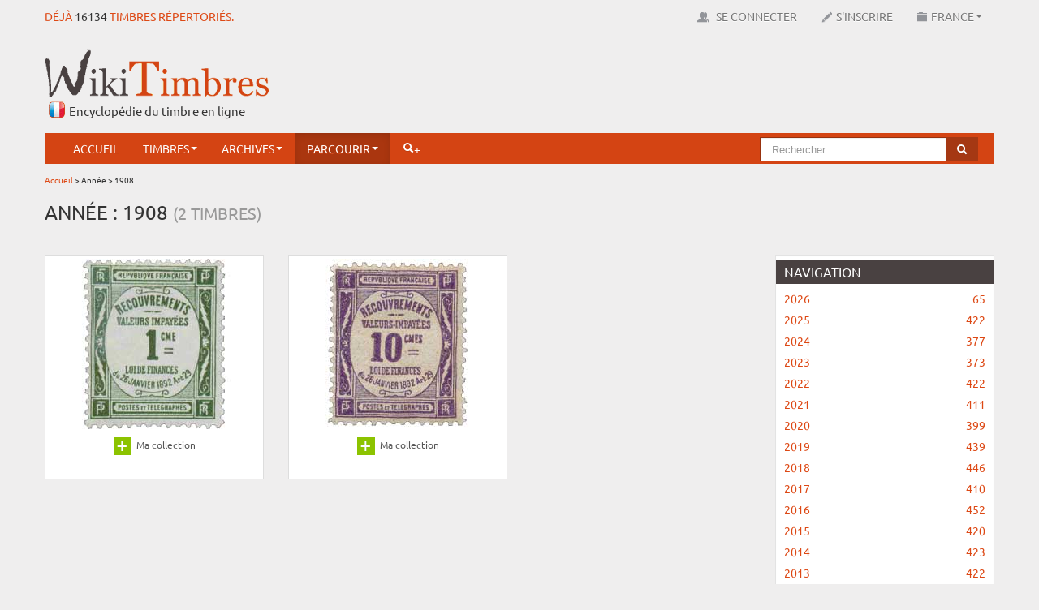

--- FILE ---
content_type: text/html; charset=UTF-8
request_url: https://www.wikitimbres.fr/timbres/annee/1908/1908
body_size: 7679
content:
<!DOCTYPE html>
<html lang="fr">
    <head> 
	
		<!-- Google tag (gtag.js) --> <script async src="https://www.googletagmanager.com/gtag/js?id=G-F2NWC2CP0H"></script> <script> window.dataLayer = window.dataLayer || []; function gtag(){dataLayer.push(arguments);} gtag('js', new Date()); gtag('config', 'G-F2NWC2CP0H'); </script>
	
        <meta charset="utf-8"> 
        <title>Année : 1908  |  WikiTimbres</title>
        <base href="https://www.wikitimbres.fr/">
                <meta name="description" content="Emission des timbres-poste classée par année.">
                        <meta name="keywords" content="Timbre-poste par année, millésime philatélique, les timbres d’une année">
                <meta name="verification" content="455d604aec214314dd8d4a2faefb5229">
        <meta name="viewport" content="width=device-width, initial-scale=1.0">
        <meta name="robots" content="index, follow">
        <meta name='ir-site-verification-token' value='-1405049688' />
        <link href="favicon.ico" rel="shortcut icon" type="image/x-icon">
        <link href="public/assets/css/bootstrap.min.css" rel="stylesheet" type="text/css">
        <link href="public/assets/css/colorbox.css" rel="stylesheet" type="text/css">
        <link href="public/assets/css/chosen.css" rel="stylesheet" type="text/css">  
        <link href="public/assets/css/zoomy.css" rel="stylesheet" type="text/css"> 
        <link href="public/assets/css/jquery.jgrowl.min.css" rel="stylesheet" type="text/css"> 
                <link href="public/assets/css/bootstrap-responsive.min.css" rel="stylesheet" type="text/css">  
                <link href="public/assets/css/custom.min.css" rel="stylesheet" type="text/css">       
                        
                
        <!--[if lt IE 9]><script src="//html5shiv.googlecode.com/svn/trunk/html5.js"></script><![endif]-->
        <script src="//ajax.googleapis.com/ajax/libs/jquery/1.8.1/jquery.min.js"></script>
        <script src="//ajax.googleapis.com/ajax/libs/jqueryui/1.8.23/jquery-ui.min.js"></script>
        <script src="public/assets/js/application.min.js"></script>
        <script src="public/assets/js/jquery.dataTables.min.js"></script>
        <script src="public/assets/js/jquery.dataTables.rowGrouping.min.js"></script>
        <script src="public/assets/js/jquery.placeholder.min.js"></script>
        <script src="public/assets/js/jquery.datepicker.min.js"></script>
        <script src="public/assets/js/jquery.chosen.min.js"></script>
        <script src="public/assets/js/jquery.jgrowl.min.js"></script>
        <script src="public/assets/js/jquery.bootbox.min.js"></script>
        <script src="public/assets/js/zoomy.min.js"></script>
        <script src="public/assets/js/advert.js"></script>
                                <script src="public/assets/js/jquery.colorbox.js"></script>
            
        
                
        <script src="public/assets/js/custom.min.js"></script>
                
        
                
        <meta name="google-translate-customization" content="1afc3f4cbc06668c-b2a30d45c583692a-g9c315578ced89440-e"></meta>
        
                
        <script>
            var _baseURL = 'https://www.wikitimbres.fr/';
        </script>
    </head>
    <body>   
        
        <div id="_nav_mobile">            
            <div class="menu-expand-container">        
                <div class="menu-expand">
                    <span></span>
                </div> 
            </div>
            <ul>
                <li><a href="https://www.wikitimbres.fr/">Accueil</a></li>
                                        
                <li class="nav_texte navbutton_evidence"><a href="https://www.wikitimbres.fr/login">Se connecter</a></li>
                <li class="nav_texte"><a href="https://www.wikitimbres.fr/inscription">S'inscrire</a></li>
                                <li class="nav_texte _dropdown">
                    <a href="#" class="_dropdown-toggle" data-toggle="_dropdown">France<b class="caret"></b></a>
                       <ul class="dropdown-menu">
                                                                                 <li class="active"><a href="https://www.wikitimbres.fr/timbres/annee/1908/1908">France</a></li>
                                                                                 <li><a href="https://www.wikitimbres.fr/co/timbres/ancienne_colonie/1">Anciennes colonies françaises</a></li>
                                                                             </ul>
                </li>
                <li class="_dropdown">
                    <a href="#" class="_dropdown-toggle" data-toggle="_dropdown">Timbres<b class="caret"></b></a>
                    <ul class="dropdown-menu">						
                        <li><a href="https://www.wikitimbres.fr/timbres/nouveautes">Nouveautés</a></li>
                        <li><a href="https://www.wikitimbres.fr/timbres/bientot">Bientôt</a></li>
                        <li><a href="https://www.wikitimbres.fr/timbres/hasard">Anciens</a></li>                                        
                    </ul>
                </li>	                
                <li class="_dropdown">
                    <a href="#" class="_dropdown-toggle" data-toggle="_dropdown">Archives<b class="caret"></b></a>
                    <ul class="dropdown-menu">
                        <li><a href="https://www.wikitimbres.fr/documents/documentations">Documentations</a></li>
                        <li><a href="https://www.wikitimbres.fr/documents/collections">Collections du monde</a></li>
                        <li><a href="https://www.wikitimbres.fr/documents/livres">Livres</a></li>
                        <li><a href="https://www.wikitimbres.fr/documents/sites">Sites internet</a></li>
                        <li><a href="https://www.wikitimbres.fr/documents/videos">Vidéos</a></li>
                    </ul>
                </li>
                <li class="_dropdown active">
                   <a href="#" class="_dropdown-toggle" data-toggle="_dropdown">Parcourir<b class="caret"></b></a>
                                      <ul class="dropdown-menu">
                       <li><a href="https://www.wikitimbres.fr/timbres/categorie/1">Par catégorie</a></li>
                       <li><a href="https://www.wikitimbres.fr/timbres/phosphore/1">Par barre phosphorescente</a></li>
                       <li><a href="https://www.wikitimbres.fr/timbres/dentelure/1">Par dentelure</a></li>
                                             <li><a href="https://www.wikitimbres.fr/timbres/region/1">Par région</a></li>
                       <li><a href="https://www.wikitimbres.fr/timbres/departement/1">Par département</a></li>
                                                                   <li><a href="https://www.wikitimbres.fr/timbres/annee/2026">Par année</a></li>
                       <li><a href="https://www.wikitimbres.fr/timbres/prix/0">Par prix</a></li>
                       <li><a href="https://www.wikitimbres.fr/timbres/famille/12/type">Par famille</a></li>
                   </ul>
                </li>                 
                <li class="">
                    <a href="https://www.wikitimbres.fr/comparateur">Comparateur</a>                </li>
                                <li><a href="https://www.wikitimbres.fr/recherche/avancee"><i class="icon-white icon-search"></i>+</a></li> 
                <li class="nav_texte"><span id="google_translate_element" ></span></li>
            </ul>
        </div>
        
        
        <div id="topbar" class="navbar navbar-fixed-top">
            <div>
                <div class="container">
                    <div class="hStampAmount pull-left">Déjà <a href="https://www.wikitimbres.fr/timbres/hasard">16134</a> timbres répertoriés.</div>
                    <div id="top-nav-collapse" class="nav-collapse collapse">                        
                        <ul class="nav pull-right">
                            <li class="nav_texte"><span id="google_translate_element" ></span></li>
                                                  
                           <li class="nav_texte navbutton_evidence"><a href="https://www.wikitimbres.fr/login" data-login><img src="public/assets/img/icons/users.png" alt="Se connecter"> Se connecter</a></li>
                           <li class="nav_texte"><a href="https://www.wikitimbres.fr/inscription"><img src="public/assets/img/icons/register.png" alt="Inscription">S'inscrire</a></li>
                                                     <li class="nav_texte dropdown">
                               <a href="#" class="dropdown-toggle" data-toggle="dropdown"><img src="public/assets/img/icons/env.png" alt="Environnement">France<b class="caret"></b></a>
                                  <ul class="dropdown-menu">
                                                                                                                  <li class="active"><a href="https://www.wikitimbres.fr/timbres/annee/1908/1908">France</a></li>
                                                                                                                  <li><a href="https://www.wikitimbres.fr/co/timbres/ancienne_colonie/1">Anciennes colonies françaises</a></li>
                                                                                                              </ul>
                           </li>
                        </ul>
                        <script type="text/javascript">
                        function googleTranslateElementInit() {
                            new google.translate.TranslateElement({pageLanguage: 'fr', includedLanguages: 'de,en,es,it,nl', layout: google.translate.TranslateElement.FloatPosition.TOP_RIGHT, autoDisplay: false}, 'google_translate_element');
                        }
                        </script><script type="text/javascript" src="//translate.google.com/translate_a/element.js?cb=googleTranslateElementInit"></script>                        
                    </div>
                </div>
            </div>
        </div>
        <div class="container">
            <div id="header" class="row mx-bottom-10">
                <div class="span4">
                    <div class="hLogo"><a href="https://www.wikitimbres.fr/"><img src="https://www.wikitimbres.fr/public/assets/img/logo.png" class="mx-logo" title="Le timbre en ligne" alt="Le timbre en ligne" style="z-index:100000" /></a></div>
                    <div class="hSlogan">Encyclopédie du timbre en ligne</div>                   
                </div> 
                <div class="span8">
                    <div class="pull-right mx-top-20 visible-desktop">
                        <script async src="//pagead2.googlesyndication.com/pagead/js/adsbygoogle.js"></script> <!-- bandeau haut --> <ins class="adsbygoogle"      style="display:inline-block;width:728px;height:90px"      data-ad-client="ca-pub-0817578400072429"      data-ad-slot="4001384386"></ins> <script> (adsbygoogle = window.adsbygoogle || []).push({}); </script>                    </div>
                    <div class="pull-right mx-top-20 hidden-desktop">
                        <script async src="//pagead2.googlesyndication.com/pagead/js/adsbygoogle.js"></script> <!-- petite téléphone --> <ins class="adsbygoogle"        style="display:block"      data-ad-client="ca-pub-0817578400072429"      data-ad-slot="9283292023"      data-ad-format="auto"      data-full-width-  responsive="true"></ins> <script> (adsbygoogle = window.adsbygoogle || []).push({}); </script>                    </div>                    
                </div>
            </div>
            <div class="_menu_container">
                <div id="menu" class="navbar" data-spy="affix" data-offset-top="130">
                    <div class="container">
                        <div id="nav-collapse" class="nav-collapse collapse">
                            <ul class="nav">
                                <li><a href="https://www.wikitimbres.fr/">Accueil</a></li>
                                <li class="dropdown">
                                    <a href="#" class="dropdown-toggle" data-toggle="dropdown">Timbres<b class="caret"></b></a>
                                    <ul class="dropdown-menu">						
                                        <li><a href="https://www.wikitimbres.fr/timbres/nouveautes">Nouveautés</a></li>
                                        <li><a href="https://www.wikitimbres.fr/timbres/bientot">Bientôt</a></li>
                                        <li><a href="https://www.wikitimbres.fr/timbres/hasard">Anciens</a></li>                                        
                                    </ul>
                                </li>	 					
                                <li class="dropdown">
                                    <a href="#" class="dropdown-toggle" data-toggle="dropdown">Archives<b class="caret"></b></a>
                                    <ul class="dropdown-menu">
                                        <li><a href="https://www.wikitimbres.fr/documents/documentations">Documentations</a></li>
                                        <li><a href="https://www.wikitimbres.fr/documents/collections">Collections du monde</a></li>
                                        <li><a href="https://www.wikitimbres.fr/documents/livres">Livres</a></li>
                                        <li><a href="https://www.wikitimbres.fr/documents/sites">Sites internet</a></li>
                                        <li><a href="https://www.wikitimbres.fr/documents/videos">Vidéos</a></li>
                                    </ul>
                                </li>
                                <li class="dropdown active">
                                   <a href="#" class="dropdown-toggle" data-toggle="dropdown">Parcourir<b class="caret"></b></a>
                                                                      <ul class="dropdown-menu">
                                       <li><a href="https://www.wikitimbres.fr/timbres/categorie/1">Par catégorie</a></li>
                                       <li><a href="https://www.wikitimbres.fr/timbres/phosphore/1">Par barre phosphorescente</a></li>
                                       <li><a href="https://www.wikitimbres.fr/timbres/dentelure/1">Par dentelure</a></li>
                                                                             <li><a href="https://www.wikitimbres.fr/timbres/region/1">Par région</a></li>
                                       <li><a href="https://www.wikitimbres.fr/timbres/departement/1">Par département</a></li>
                                                                                                                   <li><a href="https://www.wikitimbres.fr/timbres/annee/2026">Par année</a></li>
                                       <li><a href="https://www.wikitimbres.fr/timbres/prix/0">Par prix</a></li>
                                       <li><a href="https://www.wikitimbres.fr/timbres/famille/12/type">Par famille</a></li>
                                   </ul>
                                </li>  
								                                                                <li><a href="https://www.wikitimbres.fr/recherche/avancee"><i class="icon-white icon-search"></i>+</a></li> 
                            </ul>

                            <ul class="nav pull-right visible-desktop general-search">
                                <li>
                                    <form action="https://www.wikitimbres.fr/recherche" class="navbar-search pull-right" method="post" accept-charset="utf-8">
                                    <div class="form-search">
                                        <div class="input-append">
                                                                                        <input type="text" name="search_word" value=""  placeholder="Rechercher..." class="search-query" id="seach_query" />
                                                                                        <button type="submit" class="btn btn-info"><i class="icon-search icon-white"></i></button>
                                        </div>
                                    </div>
                                    </form>								
                                </li>
                            </ul>
                        </div>
                    </div>
                </div>
            </div>
                        
                        <div class="mobile-search general-search">
            <form action="https://www.wikitimbres.fr/recherche" method="post" accept-charset="utf-8">
                <div class="form-search">
                    <div class="input-append">
                                                <input type="text" name="search_word" value=""  placeholder="Rechercher..." class="search-query" id="seach_query" />
                                                <button type="submit" class="btn btn-info"><i class="icon-search icon-white"></i></button>
                    </div>
                </div>
                </form>	
            </div>
            
                        <div class="breadcrumb">
                                                                                        <a href="https://www.wikitimbres.fr/">Accueil</a>
                                                                     &#62;                                         Année                                                                      &#62;                                         1908                                                </div>
                        
             
                            <div class="mx-page-header">	
                    <div class="row">
                        <div class="span12">
                            <h1 class="mx-title">Année : 1908&nbsp;<span class="subtitle">(2 Timbres)</span></h1>                        </div>
                    </div>
                </div>
                        <div class="row">
	<div class="span9">
                        
                        <div class="_pagination-top"></div>
                        
            		<ul class="_stamps">
			                                                                <li class="_stamp">
					<div>
						<div class="mx-home-stamps">
                                                                                                        <div title="<h5>1908 RECOUVREMENTS VALEURS IMPAYÉES 1CME LOI DE FINANCES du 26 janviers 1892 Art 29</h5><p>Recouvrement.</p><p>Emis en : feuille de 150 TP</p><p>Date d'émission  : 01/10/1908</p><p>Cotation  : &euro; 0.65</p>" class="show_tooltip"><a href="https://www.wikitimbres.fr/timbres/2845/1908-recouvrements-valeurs-impayees-1cme-loi-de-finances-du-26-janviers-1892-art-29"><img src="https://www.wikitimbres.fr/public/stamps/210/TAXE-1908-1.jpg" height="210" width="210" alt="1908 RECOUVREMENTS VALEURS IMPAYÉES 1CME LOI DE FINANCES du 26 janviers 1892 Art 29" /></a></div>						</div>
						<div class="caption">
							<small>
                                                            
                                                                                                                            
                                                                                                                                                                                                
                                                                                                                                        <div class="stamp_buttons">
            <div class="add_2845 add_style add_container">
                                    <a href="https://www.wikitimbres.fr/timbres/ajouter_selection" class="add selection_timbre" data-id="2845" data-env="fr" style="text-decoration:none"><img src="https://www.wikitimbres.fr/public/assets/img/icons/16x16/add.png" class="add_image" alt="" />&nbsp;<span class="nombre"></span></a> Ma collection
                            </div>
            <div class="del_2845 del_style del_container" style="display:none">
                                <a href="https://www.wikitimbres.fr/timbres/supprimer_selection" class="del" data-id="2845" data-selection_id=""><img src="https://www.wikitimbres.fr/public/assets/img/icons/16x16/delete.png" alt="" /></a>            </div>
        </div>
        
                                                                                                                                        
                                                        </small>
                                                    
                                                                                                                
                                                         
						</div>
					</div>
				</li>				
			                                                                <li class="_stamp">
					<div>
						<div class="mx-home-stamps">
                                                                                                        <div title="<h5>1908 RECOUVREMENTS VALEURS IMPAYÉES LOI DE FINANCES du 26 janviers 1892 Art 29</h5><p>Recouvrement.</p><p>Emis en : feuille de 150 TP</p><p>Date d'émission  : 01/10/1908</p><p>Cotation  : &euro; 0.70</p>" class="show_tooltip"><a href="https://www.wikitimbres.fr/timbres/1854/1908-recouvrements-valeurs-impayees-loi-de-finances-du-26-janviers-1892-art-29"><img src="https://www.wikitimbres.fr/public/stamps/210/TAXE-1908-2.jpg" height="210" width="210" alt="1908 RECOUVREMENTS VALEURS IMPAYÉES LOI DE FINANCES du 26 janviers 1892 Art 29" /></a></div>						</div>
						<div class="caption">
							<small>
                                                            
                                                                                                                            
                                                                                                                                                                                                
                                                                                                                                        <div class="stamp_buttons">
            <div class="add_1854 add_style add_container">
                                    <a href="https://www.wikitimbres.fr/timbres/ajouter_selection" class="add selection_timbre" data-id="1854" data-env="fr" style="text-decoration:none"><img src="https://www.wikitimbres.fr/public/assets/img/icons/16x16/add.png" class="add_image" alt="" />&nbsp;<span class="nombre"></span></a> Ma collection
                            </div>
            <div class="del_1854 del_style del_container" style="display:none">
                                <a href="https://www.wikitimbres.fr/timbres/supprimer_selection" class="del" data-id="1854" data-selection_id=""><img src="https://www.wikitimbres.fr/public/assets/img/icons/16x16/delete.png" alt="" /></a>            </div>
        </div>
        
                                                                                                                                        
                                                        </small>
                                                    
                                                                                                                
                                                         
						</div>
					</div>
				</li>				
					</ul>
                                                        	</div>
	<div class="span3"> 
            
                                                    
                					<div class="well">
				<ul class="nav nav-list">
					<li class="nav-header">Navigation</li>
											<li><a href="https://www.wikitimbres.fr/timbres/annee/2026/2026" title="2026">2026<div class="pull-right">65</div></a></li>
											<li><a href="https://www.wikitimbres.fr/timbres/annee/2025/2025" title="2025">2025<div class="pull-right">422</div></a></li>
											<li><a href="https://www.wikitimbres.fr/timbres/annee/2024/2024" title="2024">2024<div class="pull-right">377</div></a></li>
											<li><a href="https://www.wikitimbres.fr/timbres/annee/2023/2023" title="2023">2023<div class="pull-right">373</div></a></li>
											<li><a href="https://www.wikitimbres.fr/timbres/annee/2022/2022" title="2022">2022<div class="pull-right">422</div></a></li>
											<li><a href="https://www.wikitimbres.fr/timbres/annee/2021/2021" title="2021">2021<div class="pull-right">411</div></a></li>
											<li><a href="https://www.wikitimbres.fr/timbres/annee/2020/2020" title="2020">2020<div class="pull-right">399</div></a></li>
											<li><a href="https://www.wikitimbres.fr/timbres/annee/2019/2019" title="2019">2019<div class="pull-right">439</div></a></li>
											<li><a href="https://www.wikitimbres.fr/timbres/annee/2018/2018" title="2018">2018<div class="pull-right">446</div></a></li>
											<li><a href="https://www.wikitimbres.fr/timbres/annee/2017/2017" title="2017">2017<div class="pull-right">410</div></a></li>
											<li><a href="https://www.wikitimbres.fr/timbres/annee/2016/2016" title="2016">2016<div class="pull-right">452</div></a></li>
											<li><a href="https://www.wikitimbres.fr/timbres/annee/2015/2015" title="2015">2015<div class="pull-right">420</div></a></li>
											<li><a href="https://www.wikitimbres.fr/timbres/annee/2014/2014" title="2014">2014<div class="pull-right">423</div></a></li>
											<li><a href="https://www.wikitimbres.fr/timbres/annee/2013/2013" title="2013">2013<div class="pull-right">422</div></a></li>
											<li><a href="https://www.wikitimbres.fr/timbres/annee/2012/2012" title="2012">2012<div class="pull-right">393</div></a></li>
											<li><a href="https://www.wikitimbres.fr/timbres/annee/2011/2011" title="2011">2011<div class="pull-right">378</div></a></li>
											<li><a href="https://www.wikitimbres.fr/timbres/annee/2010/2010" title="2010">2010<div class="pull-right">360</div></a></li>
											<li><a href="https://www.wikitimbres.fr/timbres/annee/2009/2009" title="2009">2009<div class="pull-right">366</div></a></li>
											<li><a href="https://www.wikitimbres.fr/timbres/annee/2008/2008" title="2008">2008<div class="pull-right">365</div></a></li>
											<li><a href="https://www.wikitimbres.fr/timbres/annee/2007/2007" title="2007">2007<div class="pull-right">283</div></a></li>
											<li><a href="https://www.wikitimbres.fr/timbres/annee/2006/2006" title="2006">2006<div class="pull-right">296</div></a></li>
											<li><a href="https://www.wikitimbres.fr/timbres/annee/2005/2005" title="2005">2005<div class="pull-right">268</div></a></li>
											<li><a href="https://www.wikitimbres.fr/timbres/annee/2004/2004" title="2004">2004<div class="pull-right">233</div></a></li>
											<li><a href="https://www.wikitimbres.fr/timbres/annee/2003/2003" title="2003">2003<div class="pull-right">170</div></a></li>
											<li><a href="https://www.wikitimbres.fr/timbres/annee/2002/2002" title="2002">2002<div class="pull-right">177</div></a></li>
											<li><a href="https://www.wikitimbres.fr/timbres/annee/2001/2001" title="2001">2001<div class="pull-right">148</div></a></li>
											<li><a href="https://www.wikitimbres.fr/timbres/annee/2000/2000" title="2000">2000<div class="pull-right">132</div></a></li>
											<li><a href="https://www.wikitimbres.fr/timbres/annee/1999/1999" title="1999">1999<div class="pull-right">122</div></a></li>
											<li><a href="https://www.wikitimbres.fr/timbres/annee/1998/1998" title="1998">1998<div class="pull-right">147</div></a></li>
											<li><a href="https://www.wikitimbres.fr/timbres/annee/1997/1997" title="1997">1997<div class="pull-right">114</div></a></li>
											<li><a href="https://www.wikitimbres.fr/timbres/annee/1996/1996" title="1996">1996<div class="pull-right">88</div></a></li>
											<li><a href="https://www.wikitimbres.fr/timbres/annee/1995/1995" title="1995">1995<div class="pull-right">96</div></a></li>
											<li><a href="https://www.wikitimbres.fr/timbres/annee/1994/1994" title="1994">1994<div class="pull-right">107</div></a></li>
											<li><a href="https://www.wikitimbres.fr/timbres/annee/1993/1993" title="1993">1993<div class="pull-right">106</div></a></li>
											<li><a href="https://www.wikitimbres.fr/timbres/annee/1992/1992" title="1992">1992<div class="pull-right">106</div></a></li>
											<li><a href="https://www.wikitimbres.fr/timbres/annee/1991/1991" title="1991">1991<div class="pull-right">92</div></a></li>
											<li><a href="https://www.wikitimbres.fr/timbres/annee/1990/1990" title="1990">1990<div class="pull-right">110</div></a></li>
											<li><a href="https://www.wikitimbres.fr/timbres/annee/1989/1989" title="1989">1989<div class="pull-right">102</div></a></li>
											<li><a href="https://www.wikitimbres.fr/timbres/annee/1988/1988" title="1988">1988<div class="pull-right">85</div></a></li>
											<li><a href="https://www.wikitimbres.fr/timbres/annee/1987/1987" title="1987">1987<div class="pull-right">72</div></a></li>
											<li><a href="https://www.wikitimbres.fr/timbres/annee/1986/1986" title="1986">1986<div class="pull-right">92</div></a></li>
											<li><a href="https://www.wikitimbres.fr/timbres/annee/1985/1985" title="1985">1985<div class="pull-right">96</div></a></li>
											<li><a href="https://www.wikitimbres.fr/timbres/annee/1984/1984" title="1984">1984<div class="pull-right">78</div></a></li>
											<li><a href="https://www.wikitimbres.fr/timbres/annee/1983/1983" title="1983">1983<div class="pull-right">70</div></a></li>
											<li><a href="https://www.wikitimbres.fr/timbres/annee/1982/1982" title="1982">1982<div class="pull-right">121</div></a></li>
											<li><a href="https://www.wikitimbres.fr/timbres/annee/1981/1981" title="1981">1981<div class="pull-right">92</div></a></li>
											<li><a href="https://www.wikitimbres.fr/timbres/annee/1980/1980" title="1980">1980<div class="pull-right">76</div></a></li>
											<li><a href="https://www.wikitimbres.fr/timbres/annee/1979/1979" title="1979">1979<div class="pull-right">64</div></a></li>
											<li><a href="https://www.wikitimbres.fr/timbres/annee/1978/1978" title="1978">1978<div class="pull-right">92</div></a></li>
											<li><a href="https://www.wikitimbres.fr/timbres/annee/1977/1977" title="1977">1977<div class="pull-right">67</div></a></li>
											<li><a href="https://www.wikitimbres.fr/timbres/annee/1976/1976" title="1976">1976<div class="pull-right">79</div></a></li>
											<li><a href="https://www.wikitimbres.fr/timbres/annee/1975/1975" title="1975">1975<div class="pull-right">58</div></a></li>
											<li><a href="https://www.wikitimbres.fr/timbres/annee/1974/1974" title="1974">1974<div class="pull-right">52</div></a></li>
											<li><a href="https://www.wikitimbres.fr/timbres/annee/1973/1973" title="1973">1973<div class="pull-right">51</div></a></li>
											<li><a href="https://www.wikitimbres.fr/timbres/annee/1972/1972" title="1972">1972<div class="pull-right">56</div></a></li>
											<li><a href="https://www.wikitimbres.fr/timbres/annee/1971/1971" title="1971">1971<div class="pull-right">63</div></a></li>
											<li><a href="https://www.wikitimbres.fr/timbres/annee/1970/1970" title="1970">1970<div class="pull-right">49</div></a></li>
											<li><a href="https://www.wikitimbres.fr/timbres/annee/1969/1969" title="1969">1969<div class="pull-right">72</div></a></li>
											<li><a href="https://www.wikitimbres.fr/timbres/annee/1968/1968" title="1968">1968<div class="pull-right">47</div></a></li>
											<li><a href="https://www.wikitimbres.fr/timbres/annee/1967/1967" title="1967">1967<div class="pull-right">56</div></a></li>
											<li><a href="https://www.wikitimbres.fr/timbres/annee/1966/1966" title="1966">1966<div class="pull-right">49</div></a></li>
											<li><a href="https://www.wikitimbres.fr/timbres/annee/1965/1965" title="1965">1965<div class="pull-right">63</div></a></li>
											<li><a href="https://www.wikitimbres.fr/timbres/annee/1964/1964" title="1964">1964<div class="pull-right">65</div></a></li>
											<li><a href="https://www.wikitimbres.fr/timbres/annee/1963/1963" title="1963">1963<div class="pull-right">45</div></a></li>
											<li><a href="https://www.wikitimbres.fr/timbres/annee/1962/1962" title="1962">1962<div class="pull-right">55</div></a></li>
											<li><a href="https://www.wikitimbres.fr/timbres/annee/1961/1961" title="1961">1961<div class="pull-right">75</div></a></li>
											<li><a href="https://www.wikitimbres.fr/timbres/annee/1960/1960" title="1960">1960<div class="pull-right">90</div></a></li>
											<li><a href="https://www.wikitimbres.fr/timbres/annee/1959/1959" title="1959">1959<div class="pull-right">53</div></a></li>
											<li><a href="https://www.wikitimbres.fr/timbres/annee/1958/1958" title="1958">1958<div class="pull-right">61</div></a></li>
											<li><a href="https://www.wikitimbres.fr/timbres/annee/1957/1957" title="1957">1957<div class="pull-right">72</div></a></li>
											<li><a href="https://www.wikitimbres.fr/timbres/annee/1956/1956" title="1956">1956<div class="pull-right">58</div></a></li>
											<li><a href="https://www.wikitimbres.fr/timbres/annee/1955/1955" title="1955">1955<div class="pull-right">53</div></a></li>
											<li><a href="https://www.wikitimbres.fr/timbres/annee/1954/1954" title="1954">1954<div class="pull-right">65</div></a></li>
											<li><a href="https://www.wikitimbres.fr/timbres/annee/1953/1953" title="1953">1953<div class="pull-right">32</div></a></li>
											<li><a href="https://www.wikitimbres.fr/timbres/annee/1952/1952" title="1952">1952<div class="pull-right">29</div></a></li>
											<li><a href="https://www.wikitimbres.fr/timbres/annee/1951/1951" title="1951">1951<div class="pull-right">52</div></a></li>
											<li><a href="https://www.wikitimbres.fr/timbres/annee/1950/1950" title="1950">1950<div class="pull-right">36</div></a></li>
											<li><a href="https://www.wikitimbres.fr/timbres/annee/1949/1949" title="1949">1949<div class="pull-right">77</div></a></li>
											<li><a href="https://www.wikitimbres.fr/timbres/annee/1948/1948" title="1948">1948<div class="pull-right">37</div></a></li>
											<li><a href="https://www.wikitimbres.fr/timbres/annee/1947/1947" title="1947">1947<div class="pull-right">49</div></a></li>
											<li><a href="https://www.wikitimbres.fr/timbres/annee/1946/1946" title="1946">1946<div class="pull-right">57</div></a></li>
											<li><a href="https://www.wikitimbres.fr/timbres/annee/1945/1945" title="1945">1945<div class="pull-right">108</div></a></li>
											<li><a href="https://www.wikitimbres.fr/timbres/annee/1944/1944" title="1944">1944<div class="pull-right">132</div></a></li>
											<li><a href="https://www.wikitimbres.fr/timbres/annee/1943/1943" title="1943">1943<div class="pull-right">55</div></a></li>
											<li><a href="https://www.wikitimbres.fr/timbres/annee/1942/1942" title="1942">1942<div class="pull-right">92</div></a></li>
											<li><a href="https://www.wikitimbres.fr/timbres/annee/1941/1941" title="1941">1941<div class="pull-right">77</div></a></li>
											<li><a href="https://www.wikitimbres.fr/timbres/annee/1940/1940" title="1940">1940<div class="pull-right">60</div></a></li>
											<li><a href="https://www.wikitimbres.fr/timbres/annee/1939/1939" title="1939">1939<div class="pull-right">59</div></a></li>
											<li><a href="https://www.wikitimbres.fr/timbres/annee/1938/1938" title="1938">1938<div class="pull-right">61</div></a></li>
											<li><a href="https://www.wikitimbres.fr/timbres/annee/1937/1937" title="1937">1937<div class="pull-right">44</div></a></li>
											<li><a href="https://www.wikitimbres.fr/timbres/annee/1936/1936" title="1936">1936<div class="pull-right">36</div></a></li>
											<li><a href="https://www.wikitimbres.fr/timbres/annee/1935/1935" title="1935">1935<div class="pull-right">36</div></a></li>
											<li><a href="https://www.wikitimbres.fr/timbres/annee/1934/1934" title="1934">1934<div class="pull-right">8</div></a></li>
											<li><a href="https://www.wikitimbres.fr/timbres/annee/1933/1933" title="1933">1933<div class="pull-right">19</div></a></li>
											<li><a href="https://www.wikitimbres.fr/timbres/annee/1932/1932" title="1932">1932<div class="pull-right">34</div></a></li>
											<li><a href="https://www.wikitimbres.fr/timbres/annee/1931/1931" title="1931">1931<div class="pull-right">12</div></a></li>
											<li><a href="https://www.wikitimbres.fr/timbres/annee/1930/1930" title="1930">1930<div class="pull-right">19</div></a></li>
											<li><a href="https://www.wikitimbres.fr/timbres/annee/1929/1929" title="1929">1929<div class="pull-right">14</div></a></li>
											<li><a href="https://www.wikitimbres.fr/timbres/annee/1928/1928" title="1928">1928<div class="pull-right">20</div></a></li>
											<li><a href="https://www.wikitimbres.fr/timbres/annee/1927/1927" title="1927">1927<div class="pull-right">37</div></a></li>
											<li><a href="https://www.wikitimbres.fr/timbres/annee/1926/1926" title="1926">1926<div class="pull-right">79</div></a></li>
											<li><a href="https://www.wikitimbres.fr/timbres/annee/1925/1925" title="1925">1925<div class="pull-right">28</div></a></li>
											<li><a href="https://www.wikitimbres.fr/timbres/annee/1924/1924" title="1924">1924<div class="pull-right">21</div></a></li>
											<li><a href="https://www.wikitimbres.fr/timbres/annee/1923/1923" title="1923">1923<div class="pull-right">9</div></a></li>
											<li><a href="https://www.wikitimbres.fr/timbres/annee/1922/1922" title="1922">1922<div class="pull-right">24</div></a></li>
											<li><a href="https://www.wikitimbres.fr/timbres/annee/1921/1921" title="1921">1921<div class="pull-right">12</div></a></li>
											<li><a href="https://www.wikitimbres.fr/timbres/annee/1920/1920" title="1920">1920<div class="pull-right">5</div></a></li>
											<li><a href="https://www.wikitimbres.fr/timbres/annee/1919/1919" title="1919">1919<div class="pull-right">4</div></a></li>
											<li><a href="https://www.wikitimbres.fr/timbres/annee/1918/1918" title="1918">1918<div class="pull-right">17</div></a></li>
											<li><a href="https://www.wikitimbres.fr/timbres/annee/1917/1917" title="1917">1917<div class="pull-right">9</div></a></li>
											<li><a href="https://www.wikitimbres.fr/timbres/annee/1914/1914" title="1914">1914<div class="pull-right">3</div></a></li>
											<li><a href="https://www.wikitimbres.fr/timbres/annee/1910/1910" title="1910">1910<div class="pull-right">1</div></a></li>
											<li><a href="https://www.wikitimbres.fr/timbres/annee/1909/1909" title="1909">1909<div class="pull-right">2</div></a></li>
											<li class="active"><a href="https://www.wikitimbres.fr/timbres/annee/1908/1908" title="1908">1908<div class="pull-right">2</div></a></li>
											<li><a href="https://www.wikitimbres.fr/timbres/annee/1907/1907" title="1907">1907<div class="pull-right">15</div></a></li>
											<li><a href="https://www.wikitimbres.fr/timbres/annee/1906/1906" title="1906">1906<div class="pull-right">7</div></a></li>
											<li><a href="https://www.wikitimbres.fr/timbres/annee/1904/1904" title="1904">1904<div class="pull-right">1</div></a></li>
											<li><a href="https://www.wikitimbres.fr/timbres/annee/1903/1903" title="1903">1903<div class="pull-right">8</div></a></li>
											<li><a href="https://www.wikitimbres.fr/timbres/annee/1902/1902" title="1902">1902<div class="pull-right">5</div></a></li>
											<li><a href="https://www.wikitimbres.fr/timbres/annee/1901/1901" title="1901">1901<div class="pull-right">7</div></a></li>
											<li><a href="https://www.wikitimbres.fr/timbres/annee/1900/1900" title="1900">1900<div class="pull-right">24</div></a></li>
											<li><a href="https://www.wikitimbres.fr/timbres/annee/1898/1898" title="1898">1898<div class="pull-right">4</div></a></li>
											<li><a href="https://www.wikitimbres.fr/timbres/annee/1896/1896" title="1896">1896<div class="pull-right">1</div></a></li>
											<li><a href="https://www.wikitimbres.fr/timbres/annee/1895/1895" title="1895">1895<div class="pull-right">2</div></a></li>
											<li><a href="https://www.wikitimbres.fr/timbres/annee/1894/1894" title="1894">1894<div class="pull-right">7</div></a></li>
											<li><a href="https://www.wikitimbres.fr/timbres/annee/1893/1893" title="1893">1893<div class="pull-right">27</div></a></li>
											<li><a href="https://www.wikitimbres.fr/timbres/annee/1892/1892" title="1892">1892<div class="pull-right">6</div></a></li>
											<li><a href="https://www.wikitimbres.fr/timbres/annee/1890/1890" title="1890">1890<div class="pull-right">2</div></a></li>
											<li><a href="https://www.wikitimbres.fr/timbres/annee/1886/1886" title="1886">1886<div class="pull-right">1</div></a></li>
											<li><a href="https://www.wikitimbres.fr/timbres/annee/1885/1885" title="1885">1885<div class="pull-right">1</div></a></li>
											<li><a href="https://www.wikitimbres.fr/timbres/annee/1884/1884" title="1884">1884<div class="pull-right">4</div></a></li>
											<li><a href="https://www.wikitimbres.fr/timbres/annee/1883/1883" title="1883">1883<div class="pull-right">1</div></a></li>
											<li><a href="https://www.wikitimbres.fr/timbres/annee/1882/1882" title="1882">1882<div class="pull-right">9</div></a></li>
											<li><a href="https://www.wikitimbres.fr/timbres/annee/1881/1881" title="1881">1881<div class="pull-right">6</div></a></li>
											<li><a href="https://www.wikitimbres.fr/timbres/annee/1880/1880" title="1880">1880<div class="pull-right">2</div></a></li>
											<li><a href="https://www.wikitimbres.fr/timbres/annee/1879/1879" title="1879">1879<div class="pull-right">1</div></a></li>
											<li><a href="https://www.wikitimbres.fr/timbres/annee/1878/1878" title="1878">1878<div class="pull-right">7</div></a></li>
											<li><a href="https://www.wikitimbres.fr/timbres/annee/1877/1877" title="1877">1877<div class="pull-right">8</div></a></li>
											<li><a href="https://www.wikitimbres.fr/timbres/annee/1876/1876" title="1876">1876<div class="pull-right">16</div></a></li>
											<li><a href="https://www.wikitimbres.fr/timbres/annee/1875/1875" title="1875">1875<div class="pull-right">1</div></a></li>
											<li><a href="https://www.wikitimbres.fr/timbres/annee/1874/1874" title="1874">1874<div class="pull-right">1</div></a></li>
											<li><a href="https://www.wikitimbres.fr/timbres/annee/1873/1873" title="1873">1873<div class="pull-right">3</div></a></li>
											<li><a href="https://www.wikitimbres.fr/timbres/annee/1872/1872" title="1872">1872<div class="pull-right">6</div></a></li>
											<li><a href="https://www.wikitimbres.fr/timbres/annee/1871/1871" title="1871">1871<div class="pull-right">10</div></a></li>
											<li><a href="https://www.wikitimbres.fr/timbres/annee/1870/1870" title="1870">1870<div class="pull-right">35</div></a></li>
											<li><a href="https://www.wikitimbres.fr/timbres/annee/1869/1869" title="1869">1869<div class="pull-right">1</div></a></li>
											<li><a href="https://www.wikitimbres.fr/timbres/annee/1868/1868" title="1868">1868<div class="pull-right">3</div></a></li>
											<li><a href="https://www.wikitimbres.fr/timbres/annee/1867/1867" title="1867">1867<div class="pull-right">4</div></a></li>
											<li><a href="https://www.wikitimbres.fr/timbres/annee/1863/1863" title="1863">1863<div class="pull-right">3</div></a></li>
											<li><a href="https://www.wikitimbres.fr/timbres/annee/1862/1862" title="1862">1862<div class="pull-right">7</div></a></li>
											<li><a href="https://www.wikitimbres.fr/timbres/annee/1861/1861" title="1861">1861<div class="pull-right">1</div></a></li>
											<li><a href="https://www.wikitimbres.fr/timbres/annee/1860/1860" title="1860">1860<div class="pull-right">1</div></a></li>
											<li><a href="https://www.wikitimbres.fr/timbres/annee/1859/1859" title="1859">1859<div class="pull-right">2</div></a></li>
											<li><a href="https://www.wikitimbres.fr/timbres/annee/1854/1854" title="1854">1854<div class="pull-right">4</div></a></li>
											<li><a href="https://www.wikitimbres.fr/timbres/annee/1853/1853" title="1853">1853<div class="pull-right">5</div></a></li>
											<li><a href="https://www.wikitimbres.fr/timbres/annee/1852/1852" title="1852">1852<div class="pull-right">2</div></a></li>
											<li><a href="https://www.wikitimbres.fr/timbres/annee/1850/1850" title="1850">1850<div class="pull-right">4</div></a></li>
											<li><a href="https://www.wikitimbres.fr/timbres/annee/1849/1849" title="1849">1849<div class="pull-right">8</div></a></li>
									</ul>
			</div>
				<script async src="//pagead2.googlesyndication.com/pagead/js/adsbygoogle.js"></script> <!-- responsive --> <ins class="adsbygoogle"        style="display:block"      data-ad-client="ca-pub-0817578400072429"      data-ad-slot="2245449582"      data-ad-format="auto"></ins> <script> (adsbygoogle   = window.adsbygoogle || []).push({}); </script>		<script async src="//pagead2.googlesyndication.com/pagead/js/adsbygoogle.js"></script> <!-- responsive --> <ins class="adsbygoogle"        style="display:block"      data-ad-client="ca-pub-0817578400072429"      data-ad-slot="2245449582"      data-ad-format="auto"></ins> <script> (adsbygoogle   = window.adsbygoogle || []).push({}); </script>		
	</div>	
</div>
        
            <div class="row _footer_pub">
                <div class="span12"><script async src="https://pagead2.googlesyndication.com/pagead/js/adsbygoogle.js"></script> <!-- responsive --> <ins class="adsbygoogle"      style="display:block"      data-ad-client="ca-pub-0817578400072429"      data-ad-slot="2245449582"      data-ad-format="auto"      data-full-width-responsive="true"></ins> <script>      (adsbygoogle = window.adsbygoogle || []).push({}); </script></div>
            </div>
        </div>
        
	<div id="footer">
            <div class="container">
                <div class="row">
                    <div class="span6">
                        <ul class="unstyled inline">
                            <li><a href="https://www.wikitimbres.fr/">Accueil</a></li>
                            <li><a href="/participer">Contact</a></li>
                            <li><a href="/partenaires">Partenaires</a></li>
                            <li><a href="/qui-sommes-nous">Qui sommes-nous</a></li>
                            <li><a href="/mentions-legales">Mentions légales</a></li>
                            <li><a href="/plan-du-site">Plan du site</a></li>
                        </ul>
                        <p>Tous droits réservés &copy; 2026 <a href="https://www.wikitimbres.fr/">WikiTimbres</a></p>
                    </div>
                    <div class="span6">
                        <ul class="inline pull-right">
                            <li class="nav_img"><a href="https://fr-fr.facebook.com/pages/WikiTimbres/208620552538148?sk=wall&filter=12" target="_blank"><img src="https://www.wikitimbres.fr/public/assets/img/icons/social/facebook44.png" alt="" /></a></li>
                            <li class="nav_img"><a href="https://twitter.com/WikiTimbres" target="_blank"><img src="https://www.wikitimbres.fr/public/assets/img/icons/social/twitter44.png" alt="" /></a></li>
                            <li class="nav_img"><a href="http://mondephilatelique.blog.lemonde.fr/" target="_blank"><img src="https://www.wikitimbres.fr/public/assets/img/icons/social/rss44.png" alt="" /></a></li>
                        </ul>
                    </div>
                </div>
            </div>
        </div>
	<script>
            $(document).ready(function() { 
                $('.show_tooltip').tooltip({
                    placement: 'bottom'
                })
                $('input, textarea').placeholder()
                $('.carousel').carousel({
                    interval: 4000
                })
                $('.datepicker').datepicker()
                $('.dropdown-menu').find('form').click(function (e) {
                    e.stopPropagation();
                })
                $(".chzn-select").chosen(); 
                $(".chzn-select-deselect").chosen({allow_single_deselect:true});
                //$(".mx-zoom").imageLens({ lensSize: 200 });
                $(".mx-zoom").zoomy('mouseover', {'zoomSize':200});
                
                //Ajout d'un label pour la recherch de Documents / Collections du monde
                $('.documents label input').after('<br><small class="pull-right">Aide : taper la recherche sans accent</small>');
            });	
            var addthis_config = {
                ui_language: "fr"
            }
            var hash = window.location.hash;
            hash && $('ul.nav a[href="' + hash + '"]').tab('show');
        </script>
                <script>
            $(document).ready(function() {
                $(".add, .add_all, .add_all_select_collection").click(function(){
                    infoModal('infoselection', 'Vous devez être connecté pour pouvoir ajouter des timbre dans votre sélection.');
                    return false;
                });
            });
            $("#empty").click(function(){return false;});
        </script>            
                
                                        
                
                <script>
            $(document).ready(function() {
                $('[data-login]').click(function(){
                    lightboxModal('loginmodal', '<h2>Se connecter</h2><p>Connectez-vous avec votre email et mot de passe.</p> <form action="https://www.wikitimbres.fr/login" class="form_validation" method="post" accept-charset="utf-8"> <p> <label for="identity">Email :</label> <input type="text" name="identity" value="" id="identity" class="validate[required,custom[email]]" /> </p> <p> <label for="password">Mot de passe :</label> <input type="password" name="password" value="" id="password" class="validate[required,minSize[6]]" /> </p> <p> <label for="remember">Se souvenir de moi :</label> <input type="checkbox" name="remember" value="1" checked="checked" id="remember" /> </p> <input type="hidden" value="https://www.wikitimbres.fr/timbres/annee/1908/1908" name="page-origine"> <p><input type="submit" name="submit" value="Connexion" class="btn" /> </p> </form> <p><a href="forgot_password">Mot de passe oublié ?</a></p>');
                    setTimeout(function(){$('#loginmodal input[name=identity]').focus()}, 500);
                    return false;
                });
            });
        </script>
                
             
            </body>
</html>

--- FILE ---
content_type: text/html; charset=utf-8
request_url: https://www.google.com/recaptcha/api2/aframe
body_size: 266
content:
<!DOCTYPE HTML><html><head><meta http-equiv="content-type" content="text/html; charset=UTF-8"></head><body><script nonce="inS0gMHg8em0xBnJaZ3NGw">/** Anti-fraud and anti-abuse applications only. See google.com/recaptcha */ try{var clients={'sodar':'https://pagead2.googlesyndication.com/pagead/sodar?'};window.addEventListener("message",function(a){try{if(a.source===window.parent){var b=JSON.parse(a.data);var c=clients[b['id']];if(c){var d=document.createElement('img');d.src=c+b['params']+'&rc='+(localStorage.getItem("rc::a")?sessionStorage.getItem("rc::b"):"");window.document.body.appendChild(d);sessionStorage.setItem("rc::e",parseInt(sessionStorage.getItem("rc::e")||0)+1);localStorage.setItem("rc::h",'1769112910806');}}}catch(b){}});window.parent.postMessage("_grecaptcha_ready", "*");}catch(b){}</script></body></html>

--- FILE ---
content_type: application/javascript
request_url: https://www.wikitimbres.fr/public/assets/js/jquery.dataTables.rowGrouping.min.js
body_size: 4197
content:
/*
* File:        jquery.dataTables.grouping.js
* Version:     1.1.6.
* Author:      Jovan Popovic 
* 
* Copyright 2011 Jovan Popovic, all rights reserved.
*
* This source file is free software, under either the GPL v2 license or a
* BSD style license, as supplied with this software.
* 
* This source file is distributed in the hope that it will be useful, but 
* WITHOUT ANY WARRANTY; without even the implied warranty of MERCHANTABILITY 
* or FITNESS FOR A PARTICULAR PURPOSE. 
* Parameters:
* @iGroupingColumnIndex                                 Integer             Index of the column that will be used for grouping - default 0
* @sGroupingColumnSortDirection                         Enumeration         Sort direction of the group
* @iGroupingOrderByColumnIndex                          Integer             Index of the column that will be used for ordering groups
* @sGroupingClass                                       String              Class that will be associated to the group row. Default - "group"
* @bSetGroupingClassOnTR                                Boolean             If set class will be set to the TR instead of the TD withing the grouping TR
* @bHideGroupingColumn                                  Boolean             Hide column used for grouping once results are grouped. Default - true
* @bHideGroupingOrderByColumn                           Boolean             Hide column used for ordering groups once results are grouped. Default - true
* @sGroupBy                                             Enumeration         Type of grouping that should be applied. Values "name"(default), "letter", "year"
* @sGroupLabelPrefix                                    String              Prefix that will be added to each group cell
* @bExpandableGrouping                                  Boolean             Attach expand/collapse handlers to the grouping rows
* @bExpandSingleGroup                                   Boolean             Use accordon grouping
* @iExpandGroupOffset                                   Integer             Number of pixels to set scroll position above the currently selected group. If -1 scroll will be alligned to the table
* General settings
* @sDateFormat: "dd/MM/yyyy"                            String              Date format used for grouping
* @sEmptyGroupLabel                                     String              Lable that will be placed as group if grouping cells are empty. Default "-"

* Parameters used in the second level grouping
* @iGroupingColumnIndex2                                Integer             Index of the secondary column that will be used for grouping - default 0
* @sGroupingColumnSortDirection2                        Enumeration         Sort direction of the secondary group
* @iGroupingOrderByColumnIndex2                         Integer             Index of the column that will be used for ordering secondary groups
* @sGroupingClass2                                      String              Class that will be associated to the secondary group row. Default "subgroup"
* @bHideGroupingColumn2                                 Boolean             Hide column used for secondary grouping once results are grouped. Default - true,
* @bHideGroupingOrderByColumn2                          Boolean             Hide column used for ordering secondary groups once results are grouped. Default - true,
* @sGroupBy2                                            Enumeration         Type of grouping that should be applied to secondary column. Values "name"(default), "letter", "year",
* @sGroupLabelPrefix2                                   String              Prefix that will be added to each secondary group cell
* @fnOnGrouped                                          Function            Function that is called when grouping is finished. Function has no parameters.
*/
(function ($) {

    $.fn.rowGrouping = function (options) {

        function _fnOnGrouped() {

        }

        function _getMonthName(iMonth) {
            var asMonths = ["January", "February", "March", "April", "May", "June", "Jully", "August", "September", "October", "November", "December"];
            return asMonths[iMonth - 1];
        }

        var defaults = {

            iGroupingColumnIndex: 0,
            sGroupingColumnSortDirection: "",
            iGroupingOrderByColumnIndex: -1,
            sGroupingClass: "group",
            bHideGroupingColumn: true,
            bHideGroupingOrderByColumn: true,
            sGroupBy: "name",
            sGroupLabelPrefix: "",
            bExpandableGrouping: false,
            bExpandSingleGroup: false,
            iExpandGroupOffset: 100,
            asExpandedGroups: null,

            sDateFormat: "dd/MM/yyyy",
            sEmptyGroupLabel: "-",
            bSetGroupingClassOnTR: false,

            iGroupingColumnIndex2: -1,
            sGroupingColumnSortDirection2: "",
            iGroupingOrderByColumnIndex2: -1,
            sGroupingClass2: "subgroup",
            bHideGroupingColumn2: true,
            bHideGroupingOrderByColumn2: true,
            sGroupBy2: "name",
            sGroupLabelPrefix2: "",
            bExpandableGrouping2: false,

            fnOnGrouped: _fnOnGrouped


        };


        return this.each(function (index, elem) {

            var oTable = $(elem).dataTable();
            function _fnIsGroupExpanded(sGroup) {
                return ($.inArray(sGroup, asExpandedGroups) != -1);
            }
            function _fnGetYear(x) {
                return x.substr(iYearIndex, iYearLength);
            }
            function _fnGetGroupByName(x) {
                return x;
            }

            function _fnGetGroupByLetter(x) {
                return x.substr(0, 1);
            }

            function _fnGetGroupByYear(x) {
                return _fnGetYear(x);
                //return Date.parseExact(x, properties.sDateFormat).getFullYear();//slooooow
            }

            function _fnGetGroupByYearMonth(x) {
                //var date = Date.parseExact(x, "dd/MM/yyyy");
                //return date.getFullYear() + " / " + date.getMonthName();
                //return x.substr(iYearIndex, iYearLength) + '/' + x.substr(iMonthIndex, iMonthLength);
                return x.substr(iYearIndex, iYearLength) + ' ' + _getMonthName(x.substr(iMonthIndex, iMonthLength));
            }

            function _fnGetCleanedGroup(sGroup) {
                //return sGroup.toLowerCase().replace(" ", "-");
                //return sGroup.toLowerCase().replace(/\s/g, "-"); //Fix provided by danilo.t (Issue 3)
                return sGroup.toLowerCase().replace(/\W+/g, "-"); //Fix provided by bmathews (Issue 7)
            }

            var _fnOnGroupClick = function (e) {
                ///<summary>
                ///Function that is called when user click on the group cell in order to
                ///expand of collapse group
                ///</summary>

                var sGroup = $(this).attr("rel");

                var bIsExpanded = _fnIsGroupExpanded(sGroup);
                if (properties.bExpandSingleGroup) {
                    if (!bIsExpanded) {
                        var sCurrentGroup = asExpandedGroups[0];
                        asExpandedGroups = new Array();
                        asExpandedGroups.push(sGroup);

                        $(".group-item-" + sCurrentGroup, oTable).hide();
                        $(".group-item-" + sGroup, oTable).show();

                        var oTrExpandedGroup = $(".expanded-group");
                        oTrExpandedGroup.removeClass("expanded-group");
                        oTrExpandedGroup.addClass("collapsed-group");
                        $(this).addClass("expanded-group");
                        $(this).removeClass("collapsed-group");
                        if (properties.iExpandGroupOffset != -1) {
                            var position = $("#group-id-" + oTable.attr("id") + "-" + sGroup).offset().top - properties.iExpandGroupOffset;
                            window.scroll(0, position);
                        } else {
                            var position = oTable.offset().top;
                            window.scroll(0, position);
                        }
                    }
                } else {
                    if (bIsExpanded) {
                        var index = $.inArray(sGroup, asExpandedGroups);
                        asExpandedGroups.splice(index, 1);
                        $(this).removeClass("expanded-group");
                        $(this).addClass("collapsed-group");
                        $(".group-item-" + sGroup, oTable).hide();
                    } else {
                        asExpandedGroups.push(sGroup);
                        $(this).addClass("expanded-group");
                        $(this).removeClass("collapsed-group");
                        $(".group-item-" + sGroup, oTable).show();
                    }
                }
                e.preventDefault();

            }; //end function _fnOnGroupClick

            //var oTable = this;
            var iYearIndex = 6;
            var iYearLength = 4;
            var asExpandedGroups = new Array();
            var bInitialGrouping = true;

            var properties = $.extend(defaults, options);

            if (properties.sGrupingClass != null || properties.sGrupingClass2 != null)
                alert("Since the version 1.1. sGrupingClass sGrupingClass2 are renamed to sGroupingClass and sGroupingClass2. Please correct your settings");

            if (properties.iGroupingOrderByColumnIndex == -1) {
                properties.bCustomColumnOrdering = false;
                properties.iGroupingOrderByColumnIndex = properties.iGroupingColumnIndex;
            } else {
                properties.bCustomColumnOrdering = true;
            }

            if (properties.sGroupingColumnSortDirection == "") {
                if (properties.sGroupBy == "year")
                    properties.sGroupingColumnSortDirection = "desc";
                else
                    properties.sGroupingColumnSortDirection = "asc";
            }


            if (properties.iGroupingOrderByColumnIndex2 == -1) {
                properties.bCustomColumnOrdering2 = false;
                properties.iGroupingOrderByColumnIndex2 = properties.iGroupingColumnIndex2;
            } else {
                properties.bCustomColumnOrdering2 = true;
            }

            if (properties.sGroupingColumnSortDirection2 == "") {
                if (properties.sGroupBy2 == "year")
                    properties.sGroupingColumnSortDirection2 = "desc";
                else
                    properties.sGroupingColumnSortDirection2 = "asc";
            }

            if (properties.asExpandedGroups != null) {
                if (properties.asExpandedGroups == "NONE") {
                    properties.asExpandedGroups = [];
                    asExpandedGroups = properties.asExpandedGroups;
                    bInitialGrouping = false;
                } else if (properties.asExpandedGroups == "ALL") {

                } else if (properties.asExpandedGroups.constructor == String) {
                    var currentGroup = properties.asExpandedGroups;
                    properties.asExpandedGroups = new Array();
                    properties.asExpandedGroups.push(_fnGetCleanedGroup(currentGroup));
                    asExpandedGroups = properties.asExpandedGroups;
                    bInitialGrouping = false;
                } else if (properties.asExpandedGroups.constructor == Array) {
                    for (var i = 0; i < properties.asExpandedGroups.length; i++) {
                        asExpandedGroups.push(_fnGetCleanedGroup(properties.asExpandedGroups[i]));
                        if (properties.bExpandSingleGroup)
                            break;
                    }
                    bInitialGrouping = false;
                }
            }

            iYearIndex = properties.sDateFormat.toLowerCase().indexOf('yy');
            iYearLength = properties.sDateFormat.toLowerCase().lastIndexOf('y') - properties.sDateFormat.toLowerCase().indexOf('y') + 1;

            iMonthIndex = properties.sDateFormat.toLowerCase().indexOf('mm');
            iMonthLength = properties.sDateFormat.toLowerCase().lastIndexOf('m') - properties.sDateFormat.toLowerCase().indexOf('m') + 1;

            var fnGetGroup = _fnGetGroupByName;
            switch (properties.sGroupBy) {
                case "letter": fnGetGroup = _fnGetGroupByLetter;
                    break;
                case "year": fnGetGroup = _fnGetGroupByYear;
                    break;
                case "month": fnGetGroup = _fnGetGroupByYearMonth;
                    break;
                default: fnGetGroup = _fnGetGroupByName;
                    break;
            }




            var _fnDrawCallBackWithGrouping = function (oSettings) {

                if (oTable.fnSettings().oFeatures.bServerSide)
                    bInitialGrouping = true;
                var bUseSecondaryGrouping = false;

                if (properties.iGroupingColumnIndex2 != -1)
                    bUseSecondaryGrouping = true;

                //-----Start grouping

                if (oSettings.aiDisplay.length == 0) {
                    return;
                }

                var nTrs = $('tbody tr', oTable);
                var iColspan = nTrs[0].getElementsByTagName('td').length;
                var sLastGroup = null;
                var sLastGroup2 = null;
                for (var i = 0; i < nTrs.length; i++) {

                    
                    var iDisplayIndex = oSettings._iDisplayStart + i;
                    if (oTable.fnSettings().oFeatures.bServerSide)
                        iDisplayIndex = i;
                    var sGroupData = "";
                    var sGroup = null;
                    var sGroupData2 = "";
                    var sGroup2 = null;

                    sGroupData = oSettings.aoData[oSettings.aiDisplay[iDisplayIndex]]._aData[properties.iGroupingColumnIndex];
                    if (sGroupData == undefined)
                        sGroupData = oSettings.aoData[oSettings.aiDisplay[iDisplayIndex]]._aData[oSettings.aoColumns[properties.iGroupingColumnIndex].mDataProp ]; 
                    var sGroup = sGroupData;
                    if (properties.sGroupBy != "year")
                        sGroup = fnGetGroup(sGroupData);

		    $(nTrs[i]).attr("data-group", _fnGetCleanedGroup(sGroup));
                    if (bUseSecondaryGrouping) {
                        sGroupData2 = oSettings.aoData[oSettings.aiDisplay[iDisplayIndex]]._aData[properties.iGroupingColumnIndex2];
                        if (sGroupData2 == undefined)
                            sGroupData2 = oSettings.aoData[oSettings.aiDisplay[iDisplayIndex]]._aData[oSettings.aoColumns[properties.iGroupingColumnIndex2].mDataProp]; 
                        if (properties.sGroupBy2 != "year")
                            sGroup2 = fnGetGroup(sGroupData2);
			$(nTrs[i]).attr("data-group", _fnGetCleanedGroup(sGroup)+'_'+_fnGetCleanedGroup(sGroup2));
                    }

                    
                    if (sLastGroup == null || _fnGetCleanedGroup(sGroup) != _fnGetCleanedGroup(sLastGroup)) {
                        var sGroupCleaned = _fnGetCleanedGroup(sGroup);

                        if (properties.bExpandableGrouping && bInitialGrouping) {
                            if (properties.bExpandSingleGroup) {
                                if (asExpandedGroups.length == 0)
                                    asExpandedGroups.push(sGroupCleaned);
                            } else {
                                asExpandedGroups.push(sGroupCleaned);
                            }
                        }


                        var nGroup = document.createElement('tr');
                        var nCell = document.createElement('td');

                        nGroup.id = "group-id-" + oTable.attr("id") + "-" + sGroupCleaned;

                        if (properties.bSetGroupingClassOnTR) {
                            nGroup.className = properties.sGroupingClass + " " + sGroupCleaned;
                        } else {
                            nCell.className = properties.sGroupingClass + " " + sGroupCleaned;
                        }

                        nCell.colSpan = iColspan;
                        nCell.innerHTML = properties.sGroupLabelPrefix + (sGroup == "" ? properties.sEmptyGroupLabel : sGroup);
                        if (properties.bExpandableGrouping) {


                            if (_fnIsGroupExpanded(sGroupCleaned)) {
                                nCell.className += " expanded-group";
                            } else {
                                nCell.className += " collapsed-group";
                            }
                            nCell.className += " group-item-expander";
                            //nCell.rel = sGroupCleaned;
                            $(nCell).attr('rel', sGroupCleaned); //Fix provided by mssskhalsa (Issue 5)

                            ///*************


                            $(nCell).click(_fnOnGroupClick);
                    






                            ///***********






                        }
                        nGroup.appendChild(nCell);
                        nTrs[i].parentNode.insertBefore(nGroup, nTrs[i]);
                        sLastGroup = sGroup;
                        sLastGroup2 = null; //to reset second level grouping





                    } // end if (sLastGroup == null || sGroup != sLastGroup)

                    if (properties.bExpandableGrouping) {
                        $(nTrs[i]).addClass("group-item-" + sGroupCleaned);
                        if (/*properties.bExpandSingleGroup &&*/!_fnIsGroupExpanded(sGroupCleaned)) {
                            $(nTrs[i]).hide();
                        }
                    }


                    if (bUseSecondaryGrouping) {

                        if (sLastGroup2 == null || _fnGetCleanedGroup(sGroup2) != _fnGetCleanedGroup(sLastGroup2)) {
                            var nGroup2 = document.createElement('tr');
                            var nCell2 = document.createElement('td');

                            if (properties.bSetGroupingClassOnTR) {
                                nGroup2.className = properties.sGroupingClass2 + " " + sGroup2.toLowerCase().replace(" ", "-");
                            } else {
                                nCell2.className = properties.sGroupingClass2 + " " + sGroup2.toLowerCase().replace(" ", "-");
                            }

                            nCell2.colSpan = iColspan;
                            nCell2.innerHTML = properties.sGroupLabelPrefix2 + (sGroup2 == "" ? properties.sEmptyGroupLabel : sGroup2);

                            nGroup2.appendChild(nCell2);
                            nTrs[i].parentNode.insertBefore(nGroup2, nTrs[i]);
                            sLastGroup2 = sGroup2;
                        }


                    } //end if (bUseSecondaryGrouping)



                } // end for (var i = 0; i < nTrs.length; i++)


                //-----End grouping
                properties.fnOnGrouped();

                bInitialGrouping = false;
            };




            oTable.fnSetColumnVis(properties.iGroupingColumnIndex, !properties.bHideGroupingColumn);
            if (properties.bCustomColumnOrdering) {
                oTable.fnSetColumnVis(properties.iGroupingOrderByColumnIndex, !properties.bHideGroupingOrderByColumn);
            }
            if (properties.iGroupingColumnIndex2 != -1) {
                oTable.fnSetColumnVis(properties.iGroupingColumnIndex2, !properties.bHideGroupingColumn2);
            }
            if (properties.bCustomColumnOrdering2) {
                oTable.fnSetColumnVis(properties.iGroupingOrderByColumnIndex2, !properties.bHideGroupingOrderByColumn2);
            }
            oTable.fnSettings().aoDrawCallback.push({
                "fn": _fnDrawCallBackWithGrouping,
                "sName": "fnRowGrouping"
            });

            var aaSortingFixed = new Array();
            aaSortingFixed.push([properties.iGroupingOrderByColumnIndex, properties.sGroupingColumnSortDirection]);
            if (properties.iGroupingColumnIndex2 != -1) {
                aaSortingFixed.push([properties.iGroupingOrderByColumnIndex2, properties.sGroupingColumnSortDirection2]);
            }

            oTable.fnSettings().aaSortingFixed = aaSortingFixed;
            //Old way
            //oTable.fnSettings().aaSortingFixed = [[properties.iGroupingOrderByColumnIndex, properties.sGroupingColumnSortDirection]];

            switch (properties.sGroupBy) {
                case "name":
                    break;


                case "letter":

                    /* Create an array with the values of all the input boxes in a column */
                    oTable.fnSettings().aoColumns[properties.iGroupingOrderByColumnIndex].sSortDataType = "rg-letter";
                    $.fn.dataTableExt.afnSortData['rg-letter'] = function (oSettings, iColumn) {
                        var aData = [];
                        $('td:eq(' + iColumn + ')', oSettings.oApi._fnGetTrNodes(oSettings)).each(function () {
                            aData.push(_fnGetGroupByLetter(this.innerHTML));
                        });
                        return aData;
                    }


                    break;


                case "year":


                    /* Create an array with the values of all the input boxes in a column */
                    oTable.fnSettings().aoColumns[properties.iGroupingOrderByColumnIndex].sSortDataType = "rg-date";
                    $.fn.dataTableExt.afnSortData['rg-date'] = function (oSettings, iColumn) {
                        var aData = [];
                        $('td:eq(' + iColumn + ')', oSettings.oApi._fnGetTrNodes(oSettings)).each(function () {
                            aData.push(_fnGetYear(this.innerHTML));
                        });
                        return aData;
                    }




                    break;
                default:
                    break;

            }
            if (properties.sGroupBy == "name" || properties.sGroupBy == "letter") {

            } else {
                //oTable.fnSettings().aaSortingFixed = [[properties.iGroupingOrderByColumnIndex, properties.sGroupingColumnSortDirection]];

            }

            oTable.fnDraw();





        });
    };
})(jQuery);